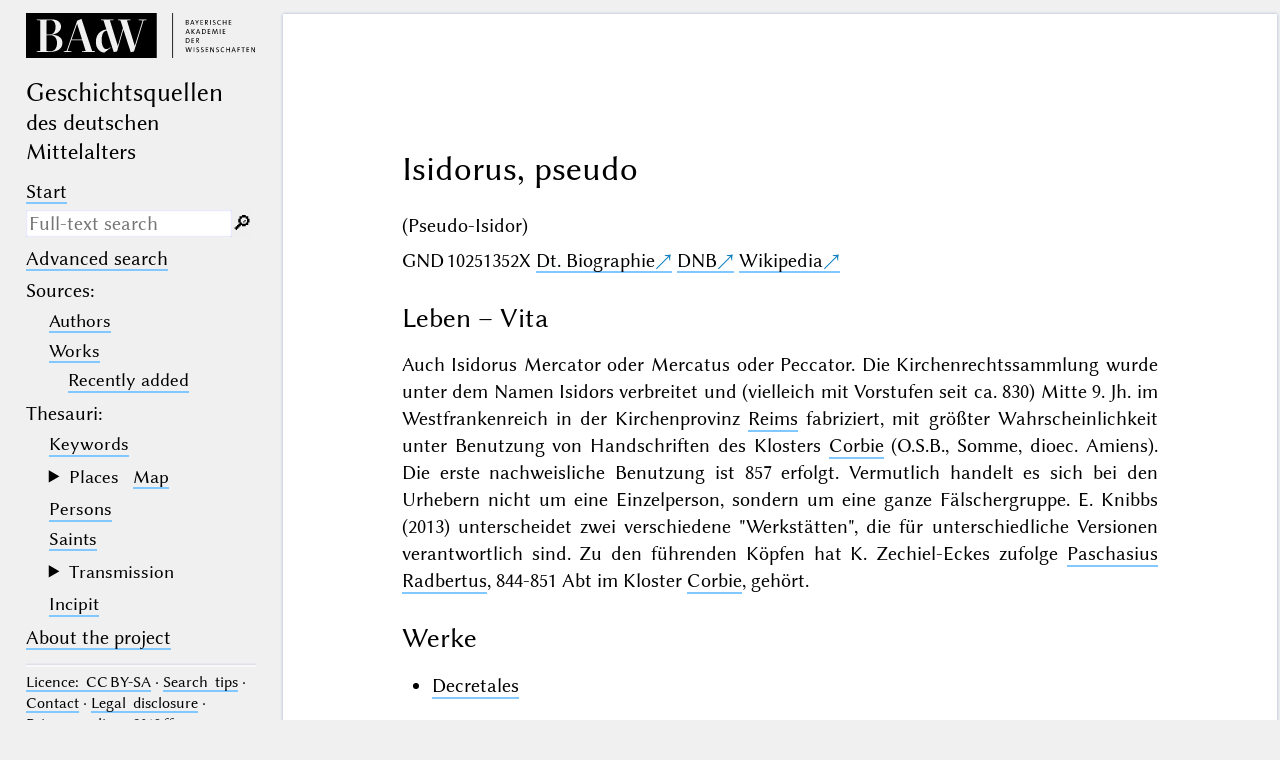

--- FILE ---
content_type: text/html; charset=UTF-8
request_url: https://geschichtsquellen.de/autor/3412?s=en
body_size: 4038
content:
<!DOCTYPE html>
<html class="desk" lang="en">
<head>
	<meta charset="utf-8"/>
	<meta content="width=device-width, initial-scale=1.0" name="viewport"/>
	<!-- Licensed under http://www.apache.org/licenses/LICENSE-2.0 - Attribution notice: Development and design by Stefan Müller in 2013 ff. (© http://badw.de) -->
	<link href="/autor/3412" rel="canonical"/>
	<link href="/icons/favicon.ico" rel="icon"/>
	<link href="/cssjs/A/eigen.css?v=1769050040" media="all" rel="stylesheet"/>
	<link href="/cssjs/badw_geschichtsquellen/eigen.css?v=1769050040" media="all" rel="stylesheet"/>
	<script src="/cssjs/A/jquery/jquery.min.js"></script>
	<script src="/cssjs/A/eigen.js?v=1769050040"></script>
	<script src="/cssjs/badw_geschichtsquellen/eigen.js?v=1769050040"></script>
	<title>Geschichtsquellen: Autor/3412</title>
</head>
<body>
<header lang="en">
	<a class="img" href="https://badw.de"><img src="/icons/badw_marke_name.svg" alt="BAdW"/></a>
	<h1>
		Geschichts&#173;quellen
		<small>des deutschen Mittelalters</small>
	</h1>
	<label class="key"><input type="checkbox"/><span class="checked">✕</span><span class="unchecked">☰</span></label>
	<section>
		<nav>
			<ul>
				<li><a href="/start">Start</a></li>
			</ul>
			<form action="/filter" method="get">
				<input type="search" name="text" value="" aria-label="search term" placeholder="Full-text search"/>
				<div class="droparea shadow">
					<p class="petit">
						<label class="key">
							<input type="checkbox" name="desc" value="1" checked=""/>
							<l- l="de">Nur in Beschreibungs­texten suchen</l->
							<l- l="en">Search only in descriptive texts (not in bibliographical data).</l->
						</label>
					</p>
					<table>
						<tr>
							<th><kbd>_</kbd></th>
							<td>
								<l- l="de">(der Unterstrich) ist Platzhalter für genau ein Zeichen.</l->
								<l- l="en">(the underscore) may be used as a wildcard for exactly one letter or numeral.</l->
							</td>
						</tr>
						<tr>
							<th><kbd>%</kbd></th>
							<td>
								<l- l="de">(das Prozentzeichen) ist Platzhalter für kein, ein oder mehr als ein Zeichen.</l->
								<l- l="en">(the percent sign) may be used as a wildcard for 0, 1 or more letters or numerals.</l->
							</td>
						</tr>
					</table>
					<p class="petit">
						<l- l="de">Ganz am Anfang und ganz am Ende der Sucheingabe sind die Platzhalterzeichen überflüssig.</l->
						<l- l="en">At the very beginning and at the very end of the search input, the wildcard characters are superfluous.</l->
					</p>
				</div><button type="submit">&#128270;&#65038;</button>
			</form>
			<ul>
				<li><a href="/filter"><l- l="de">Erweiterte Suche</l-><l- l="en">Advanced search</l-></a></li>
				<li><l- l="de">Quellen</l-><l- l="en">Sources</l->:</li>
				<li>
					<ul>
						<li><a href="/autor"><l- l="de">Autoren</l-><l- l="en">Authors</l-></a></li>
						<li><a href="/werk"><l- l="de">Werke</l-><l- l="en">Works</l-></a></li>
						<li style="padding-left: 1em"><a href="/werk_neu"><l- l="de">Neue Werke</l-><l- l="en">Recently added</l-></a></li>
					</ul>
				</li>
				<li>Thesauri:</li>
				<li>
					<ul>
						<li><a href="/schlagwort"><l- l="de">Schlagwörter</l-><l- l="en">Keywords</l-></a></li>
						<li class="submenu">
							<details>
								<summary><l- l="de">Orte</l-><l- l="en">Places</l-> <a class="key" href="/ort?geo"><l- l="de">Karte</l-><l- l="en">Map</l-></a></summary>
								<ul>
									<li><a href="/quellenort"><l- l="de">Quellenorte</l-><l- l="en">Source places</l-></a></li>
									<li><a href="/ort"><l- l="de">Alle Orte</l-><l- l="en">All places</l-></a></li>
									<li><a href="/kloster"><l- l="de">Klöster</l-><l- l="en">Monasteries</l-></a></li>
								</ul>
							</details>
						</li>
						<li><a href="/person"><l- l="de">Personen</l-><l- l="en">Persons</l-></a></li>
						<li><a href="/heilig"><l- l="de">Heilige</l-><l- l="en">Saints</l-></a></li>
						<li class="submenu">
							<details>
								<summary><l- l="de">Überlieferung</l-><l- l="en">Transmission</l-></summary>
								<ul>
									<li><a href="/hs"><l- l="de">Handschriften</l-><l- l="en">Manuscripts</l-></a></li>
									<li><a href="/autograph"><l- l="de">Autographe</l-><l- l="en">Autographs</l-></a></li>
									<li><a href="/unikat"><l- l="de">Unikate</l-><l- l="en">Solitary textual witnesses</l-></a></li>
									<li><a href="/unediert"><l- l="de">Unediert</l-><l- l="en">Not edited</l-></a></li>
								</ul>
							</details>
						</li>
						<li><a href="/incipit">Incipit</a></li>
					</ul>
				</li>
				<li><l- l="de"><a rel="noopener noreferrer" target="_blank" href="https://geschichtsquellen.badw.de">Über das Projekt</a></l-><l- l="en"><a rel="noopener noreferrer" target="_blank" href="https://geschichtsquellen.badw.de/en/project.html">About the project</a></l-></li>
			</ul>
		</nav>
		<nav class="extra">
			<hr/>
			<a rel="noopener noreferrer" target="_blank" href="https://creativecommons.org/licenses/by-sa/4.0/"><l- l="de">Lizenz</l-><l- l="en">Licence</l->:&#8199;CC BY-SA</a> ·
			<a href="/hilfe"><l- l="de">Hilfe</l-><l- l="en">Search&#8199;tips</l-></a> ·
			<l- l="de"><a rel="noopener noreferrer" target="_blank" href="https://geschichtsquellen.badw.de/kontakt.html">Kontakt</a></l-><l- l="en"><a rel="noopener noreferrer" target="_blank" href="https://geschichtsquellen.badw.de/en/contact.html">Contact</a></l-> ·
			<l- l="de"><a rel="noopener noreferrer" target="_blank" href="https://badw.de/data/footer-navigation/impressum.html">Impressum</a></l-><l- l="en"><a rel="noopener noreferrer" target="_blank" href="https://badw.de/en/data/footer-navigation/imprint.html">Legal&#8199;disclosure</a></l-> ·
			<l- l="de"><a rel="noopener noreferrer" target="_blank" href="https://badw.de/data/footer-navigation/datenschutz.html">Datenschutz</a></l-><l- l="en"><a rel="noopener noreferrer" target="_blank" href="https://badw.de/en/data/footer-navigation/privacy-statement.html">Privacy&#8199;policy</a></l-> ·
			2019 ff.
			<hr/>
			<a href="/autor/3412?s=de" hreflang="de" lang="de" rel="alternate" title="Hierfür wird ein Cookie zu setzen sein.">deutsch</a>
			<b>english</b>
		</nav>
		<nav class="extra">
			<button onclick="window.print()" type="button"><l- l="de">Drucken</l-><l- l="en">Print</l-></button>
		</nav>
	</section>
</header>
<main>
<article class="just sheet wide">
<h1 id="haupt">Isidorus, pseudo</h1>
<p id="neben">(Pseudo-Isidor)</p>
<p>GND <span id="gnd">10251352X</span>
	<a data-not-for-ft-desc="" href="https://www.deutsche-biographie.de/gnd10251352X.html" class="key" rel="noopener noreferrer" target="_blank">Dt. Biographie</a>
	<a data-not-for-ft-desc="" href="http://d-nb.info/gnd/10251352X" class="key" rel="noopener noreferrer" target="_blank">DNB</a>
	<a data-not-for-ft-desc="" href="https://de.wikipedia.org/wiki/Pseudoisidor" class="key" rel="noopener noreferrer" target="_blank">Wikipedia</a>
</p>
<h2 data-not-for-ft-desc="">Leben – Vita</h2>
<p>Auch Isidorus Mercator oder Mercatus oder Peccator. Die Kirchenrechtssammlung wurde unter dem Namen Isidors verbreitet und (vielleich mit Vorstufen seit ca. 830) Mitte 9. Jh. im Westfrankenreich in der Kirchenprovinz <a href="/ort/122?modus=Q">Reims</a> fabriziert, mit größter Wahrscheinlichkeit unter Benutzung von Handschriften des Klosters <a href="/ort/12?modus=Q">Corbie</a> (O.S.B., Somme, dioec. Amiens). Die erste nachweisliche Benutzung ist 857 erfolgt. Vermutlich handelt es sich bei den Urhebern nicht um eine Einzelperson, sondern um eine ganze Fälschergruppe. E. Knibbs (2013) unterscheidet zwei verschiedene &quot;Werkstätten&quot;, die für unterschiedliche Versionen verantwortlich sind. Zu den führenden Köpfen hat K. Zechiel-Eckes zufolge <a href="/person/4216?modus=">Paschasius Radbertus</a>, 844-851 Abt im Kloster <a href="/ort/12?modus=Q">Corbie</a>, gehört.</p>
<h2 data-not-for-ft-desc="">Werke</h2>
<ul class="list">
    <li><a href="/werk/3146">Decretales</a></li>
</ul>
<h2 data-not-for-ft-desc="">Erwähnungen in Artikeln zu anderen Autoren</h2>
<ul class="list" data-not-for-ft-desc="">
    <li><a href="/autor/4216">Paschasius Radbertus</a></li>
</ul>
<h2 data-not-for-ft-desc="">Erwähnungen in Werkartikeln</h2>
<ul class="list" data-not-for-ft-desc="">
    <li><a href="/werk/5368">Actus pontificum Cenomannis in urbe degentium</a></li>
    <li><a href="/werk/768">Capitula Angilramni</a></li>
    <li><a href="/werk/543">Capitulare (Atto episcopus Vercellensis)</a></li>
    <li><a href="/werk/5867">Collectio canonum Danieliana</a></li>
    <li><a href="/werk/4180">Collectio canonum Remedio Curiensi episcopo perperam ascripta</a></li>
    <li><a href="/werk/2839">Collectio de raptoribus (Hincmarus archiepiscopus Remensis)</a></li>
    <li><a href="/werk/2830">Collectio ex epistolis Romanorum pontificum (Hincmarus episcopus Laudunensis)</a></li>
    <li><a href="/werk/4863">Collectio septuaginta quattuor titulorum</a></li>
    <li><a href="/werk/1329">Constitutum Constantini</a></li>
    <li><a href="/werk/4882">De causa Formosiana libellus (Vulgarius, Eugenius)</a></li>
    <li><a href="/werk/135">De episcoporum transmigratione et quod non temere iudicentur (Anastasius Bibliothecarius)</a></li>
    <li><a href="/werk/3298">Epistola ad Hugonem regem (Leo abbas Romanus)</a></li>
    <li><a href="/werk/5367">Gesta domni Aldrici Cenomannicae urbis episcopi a discipulis suis</a></li>
    <li><a href="/werk/4716">Liber de controversia inter Hildebrandum et Heinricum imperatorem (Wido episcopus Osnabrugensis)</a></li>
    <li><a href="/werk/3839">Opusculum de vitis Romanorum Pontificum</a></li>
    <li><a href="/werk/2536">Orthodoxa defensio imperialis (Gregorius Catinensis)</a></li>
    <li><a href="/werk/2831">Pittaciolus (Hincmarus episcopus Laudunensis)</a></li>
    <li><a href="/werk/1409">Synode in Montecassino 869</a></li>
    <li><a href="/werk/1604">Synode in Rom 1044</a></li>
    <li><a href="/werk/4630">Versus Romae</a></li>
</ul>
<div class="citebox">
	<dl>
		<dt>Zitiervorschlag:</dt>
		<dd>https://www.geschichtsquellen.de/autor/3412 (Bearbeitungsstand: 10.09.2019)</dd>
		<!-- <dd>https://www.geschichtsquellen.de/autor/3412?version=20251023 (Bearbeitungsstand: 10.09.2019)</dd> -->
	</dl>
</div>
<p><a class="key" href="http://geschichtsquellen.badw.de/kontakt.html">Korrekturen / Ergänzungen melden</a></p>
</article>
</main><script type="text/javascript">// by Matomo
	var _paq = window._paq || [];
	_paq.push(["setDomains", "*.geschichtsquellen.de"]);
	_paq.push(['trackPageView']);
	_paq.push(['enableLinkTracking']);
	_paq.push(['disableCookies']);
	(function() {
		var u="//webstats.badw.de/";
		_paq.push(['setTrackerUrl', u+'matomo.php']);
		_paq.push(['setSiteId', '25']);
		var d=document, g=d.createElement('script'), s=d.getElementsByTagName('script')[0];
		g.type='text/javascript'; g.async=true; g.defer=true; g.src=u+'matomo.js'; s.parentNode.insertBefore(g,s);
	})();
</script>
<noscript><img src="//webstats.badw.de/matomo.php?idsite=25&amp;rec=1" style="border: 0" alt=""/></noscript>
</body>
</html>


--- FILE ---
content_type: text/css; charset=UTF-8
request_url: https://geschichtsquellen.de/cssjs/A/eigen.css?v=1769050040
body_size: 7704
content:
@charset "utf-8";
/*
Licensed under http://www.apache.org/licenses/LICENSE-2.0
Attribution notice: by Stefan Müller in 2013 ff.
*/
::selection {
	background-color: #a4c5ff;
}
*, *::after, *::before {
	border: none;
	box-sizing: inherit;
	color: inherit;
	font-family: inherit;
	font-kerning: auto;
	font-size: inherit;
	font-style: inherit;
	line-height: inherit;
	margin: 0;
	outline: none;
	padding: 0;
	position: relative;
	text-decoration: none;
	transition:
		background-color 0.2s ease-out,
		border 0.2s ease-out,
		box-shadow 0.2s ease-out,
		color 0.2s ease-out,
		opacity 0.2s ease-out,
		text-shadow 0.2s ease-out;
}
*:focus, *:hover, *:active {
	outline: none;
	text-decoration: none;
	transition:
		background-color 0.2s ease-out,
		box-shadow 0.2s ease-out,
		border 0.2s ease-out,
		color 0.2s ease-out,
		opacity 0.2s ease-out,
		text-shadow 0.2s ease-out;
}
#__tip__ {
	background: #284490;
	color: #ffffff;
	padding: 0.2em 0.4em;
	position: fixed;
	right: 0;
	top: 0;
	z-index: 3;
}
#filter_card > table {
	border-spacing: 0;
}
#filter_card > table > thead > tr:first-child > th {
	text-align: center;
}
#filter_card > table > thead > tr:first-child > th > small {
	display: none;
	position: absolute;
	text-align: start;
	top: 90%;
	white-space: pre-wrap;
	width: 10em;
	z-index: 2;
}
#filter_card > table > thead > tr:first-child > th:has(> small:is(:focus, :hover)),
#filter_card > table > thead > tr:first-child > th:is(:focus, :hover):has(> small) {
	background: #ecf3fe;
}
#filter_card > table > thead > tr:first-child > th > small:is(:focus, :hover),
#filter_card > table > thead > tr:first-child > th:is(:focus, :hover) > small {
	display: initial;
}
#filter_card > table > tbody > tr[data-column_rank="_"] > th:first-child {
	letter-spacing: 0.2em;
}
#filter_card > table > tbody > tr:hover {
	background: #f4f4f6;
}
#filter_card > table > tbody > tr > td > [type="search"],
#filter_card > table > tbody > tr > td > [type="text"],
#filter_card > table > tbody > tr > td > [type="url"],
#filter_card > table > tbody > tr > td > select {
	width: 100%;
}
#filter_card > table td,
#filter_card > table th {
	border-right: 1px solid #ffffff;
	border-top: 1px solid #ffffff;
	font-size: smaller;
	padding: 1px 4px;
	text-align: left;
}
#filter_card > table th {
	background: #dfe2f6;
	font-weight: normal;
	white-space: nowrap;
}
.abbr::after {
	content: "…";
}
.abbr:hover::after {
	content: "";
}
.abbr > .rest {
	display: none;
}
.abbr:hover > .rest {
	display: initial;
}
.arrowdown::after {
	color: #707070;
	content: "▼";
}
.arrowleft::before {
	color: #707070;
	content: "◀ ";
}
.arrowleft:dir(rtl)::before {
	content: "▶ ";
}
.arrowleftstop::before {
	color: #707070;
	content: "◀◀ ";
}
.arrowleftstop:dir(rtl)::before {
	content: "▶▶ ";
}
.arrowright::after {
	color: #707070;
	content: " ▶";
}
.arrowright:dir(rtl)::after {
	content: " ◀";
}
.arrowrightstop::after {
	color: #707070;
	content: " ▶▶";
}
.arrowrightstop:dir(rtl)::after {
	content: " ◀◀";
}
.arrowup::before {
	color: #707070;
	content: "▲";
}
.blink,
.key:target,
.pagina:target,
a:target,
:is(h1, h2, h3, h4, h5, h6):target,
li:target,
p:target,
section:target > :is(h1, h2, h3, h4, h5, h6),
tr:target > td {
	animation: blink 2s;
	background-color: #ffffa0 !important;
}
.blinkblink {
	animation: blink 2s infinite;
	background-color: #ffffa0;
}
.card,
.card.sheet {
	background-color: #ffffff;
	border: none;
	box-shadow: 0 0 3px 0 #a0b0d0;
	display: inline-block;
	margin: 1px;
	padding: 5px 7px;
}
.card.sheet {
	max-width: 50em;
	padding: 30px 40px 40px 40px;
}
.card + .card {
	margin-top: 0;
}
:is(.card, .covertitle, .index, .sheet, article, form, header) > :is(.card, details, figure, h1, h2, h3, h4, h5, h6, p):first-child,
:is(.card, .covertitle, .index, .sheet, article, form, header) > :is(div, section):first-child > :is(.card, details, figure, h1, h2, h3, h4, h5, h6, p):first-child {
	margin-top: 0;
}
:is(.card, .covertitle, .index, .sheet, article, form, header) > :is(.card, details, figure, h1, h2, h3, h4, h5, h6, p):last-child,
:is(.card, .covertitle, .index, .sheet, article, form, header) > :is(div, section):last-child > :is(.card, details, figure, h1, h2, h3, h4, h5, h6, p):last-child {
	margin-bottom: 0;
}
.center {
	text-align: center;
}
.citebox {
	border-top: 1px solid #666666;
	border-bottom: 1px solid #666666;
	color: #666666;
	font-size: 0.9em;
	margin-top: 3em;
	padding: 0.8em 15px;
	text-align: start;
}
.contextmenu {
	background-color: #ffffff;
	box-shadow: 0 0 3px 0 #a0b0d0;
	font-size: 0.8em;
	padding: 4px;
}
.contextmenu > form {
	align-items: stretch;
	display: flex;
	flex-direction: column;
	justify-content: space-evenly;
}
.contextmenu > form > button {
	text-align: start;
}
.contextmenu > form > button:empty::after {
	content: "________";
}
.cover {
	align-content: center;
	align-items: center;
	box-shadow: 0 1px 3px 0 #b0c0f4;
	height: auto;
	justify-content: center;
	max-width: 50em;
	padding: 8% 8%;
}
.covertitle {
	background-color: #ffffff;
	opacity: 0.88;
	padding: 5% 6% 6% 6%;
	text-shadow: 0 0 2px #ccccee;
}
.desk > body > footer {
	margin: 1em 2px 4em 22%;
}
.desk > body > header {
	align-items: center;
	flex-wrap: wrap;
	float: left;
	gap: 0.5em 1em;
	height: 100%;
	overflow: auto;
	padding: 1% 1% 1% 2%;
	position: fixed;
	width: 21%;
	z-index: 1;
}
.desk > body > header > h1 {
	line-height: 1.1;
	margin: 0.5em 0 0.5em 0;
}
.desk > body > header > h1 > small,
.index > :is(h1, h2) > small {
	margin-top: 0.2em;
}
.desk > body > header > label {
	display: none;
	flex-basis: 100%;
	font-size: 0.85em;
	text-align: center;
}
.desk > body > header > label > input {
	display: none;
}
.desk > body > header > section {
	flex-basis: 100%;
	margin: 0;
}
.desk > body > header > section > nav {
	margin-bottom: 0.6em;
}
.desk > body > header .extra {
	font-size: 0.8em;
}
.desk > body > header .extra.space {
	word-spacing: 0.5em;
}
.desk > body > header .submenu summary,
.desk > body > header :is(a, button) {
	border: none;
	color: #707070;
	cursor: pointer;
	text-shadow:
		0 1px 0 #fdfdfd,
		1px 1px 0 #fdfdfd,
		1px 0 0 #fdfdfd;
}
.desk > body > header .submenu summary + ul {
	box-shadow: 0 1px 3px 0 #b0c0f4 inset;
	margin: 4px 0 4px 0;
	padding: 4px 8px 4px 8px;
}
.desk > body > header a:not(.key, .img):is(:focus, :hover) {
	background: #ffffff;
	border: none;
	box-shadow:
		2px 0 0 1px #ffffff,
		-2px 0 0 1px #ffffff,
		0 0 6px 0 #66afff;
	color: #000000;
}
.desk > body > header a:not(.key):active {
	box-shadow: none;
}
.desk > body > header form {
	display: flex;
	flex-wrap: nowrap;
	margin: 0.2em 0 0.4em 0;
	width: auto;
}
.desk > body > header form > input {
	width: calc(100% - 1.2em);
}
.desk > body > header form > input + .droparea {
	background-color: #f4f4f4;
	height: 0;
	left: 0;
	margin: 1.4em 1px 0 0;
	opacity: 0;
	overflow: hidden;
	position: absolute;
	text-align: start;
	width: 100%;
}
.desk > body > header form > input + .droparea:hover,
.desk > body > header form > input:focus + .droparea {
	height: auto;
	opacity: 1;
	padding: 4px 8px 8px 8px;
	z-index: 3;
}
.desk > body > header form > input + .droparea > a {
	width: 1em;
}
.desk > body > header form > input + .droparea > table td,
.desk > body > header form > input + .droparea > table th {
	background: #e8e8e8;
	font-size: 0.7em;
	padding: 0 3px 0 3px;
	text-align: left;
	vertical-align: top;
}
.desk > body > main {
	margin-left: 22%;
	padding: 1% 4px 1% 0;
	width: 78%;
}
/* START: Styles are the same as the @media-.desk-styles. */
:is(.desk.wide, .desk:has(> body > main.wide)) > body > footer {
	margin: 1em 0 0 0;
	padding: 8px 4px 8px 4px;
	text-align: center;
}
:is(.desk.wide, .desk:has(> body > main.wide)) > body > header {
	display: flex;
	float: none;
	overflow: visible;
	padding: 0.2em 0.4em 0.6em 0.4em;
	position: relative;
	width: 100%;
}
:is(.desk.wide, .desk:has(> body > main.wide)) > body > header > .img > img,
:is(.desk.wide, .desk:has(> body > main.wide)) > body > header > img {
	max-height: 3em;
	max-width: 12em;
}
:is(.desk.wide, .desk:has(> body > main.wide)) > body > header > h1 {
	margin: 0;
}
:is(.desk.wide, .desk:has(> body > main.wide)) > body > header > label {
	display: block;
}
:is(.desk.wide, .desk:has(> body > main.wide)) > body > header > label + section {
	display: none;
}
:is(.desk.wide, .desk:has(> body > main.wide)) > body > header > label:has(> :checked) + section {
	display: block;
	margin: 0 1% 0 1%;
}
.desk.wide > body > main,
.desk > body > main.wide {
	margin-left: 0;
	padding: 0.2em 0.4em;
	width: 100%;
}
/* END. */
.dropcap::first-letter,
drop-cap {
	float: left;
	font-size: 2.86em;
	line-height: 0.6;
	padding: 0.19em 0.07em 0 0;
	vertical-align: text-top;
}
:is(.edition, .editor) .preannotatum:has(> .preannotation:is(:focus, :hover)) {
	outline: 3px solid #ffcc00;
}
:is(.edition, .editor) article :is(.address, .label, .stamp),
:is(.edition, .editor) article :is(/* separated from the classes in order to not get their specificity */
		e-a,
		figure,
		note-b,
		note-f,
		note-l,
		note-r,
		note-sub,
		note-sup,
		note-t,
		note-x,
		paste-in) {
	background: #ffffff;
	border: none;
	box-shadow: 0 0 3px 0 #a0b0d0;
	padding: 2px 4px 2px 4px;
}
:is(.edition, .editor) article :is(.address, .label, .stamp) {
	padding: 0.5em 1em 0.5em 1em;
}
:is(.edition, .editor) article .indent {
	margin-left: 1em;
}
:is(.edition, .editor) article .margin-top {
	margin-top: 4em;
}
:is(.edition, .editor) article .preannotation {
	background: #284490;
	color: #ffffff;
	display: inline-block; /* needed to overwrite text-decoration */
	font-size: 0.75em;
	margin-right: 2px;
	padding: 1px 3.5px 1px 3.5px;
	text-decoration: none;
	top: -0.1em;
}
:is(.edition, .editor) article .preannotation:is(.data-as, .reason) {
	display: none;
}
:is(.edition, .editor) article :is(:focus, :hover) > .preannotation:is(.data-as, .reason) {
	display: inline-block;
	position: absolute;
	top: -1.5em;
}
:is(.edition, .editor) article .preannotation.data-by {
	background: cornflowerblue;
}
:is(.edition, .editor) article .preannotation.data-from {
	background: green;
}
:is(.edition, .editor) article .preannotation.data-of {
	background: maroon;
}
:is(.edition, .editor) article .padding-l {
	padding-left: 3em;
}
:is(.edition, .editor) article .stanza {
	padding-left: 0.5em;
}
:is(.edition, .editor) article :is(
		.stanza + :not(.stanza),
		:not(.stanza) + .stanza) {
	margin-top: 1.5em;
}
:is(.edition, .editor) article *[data-by="hg"],
:is(.edition, .editor) article a:empty {
	color: var(--editorcolor);
}
:is(.edition, .editor) article *[data-by="vf"] {
	color: var(--textcolor);
}
:is(.edition, .editor) article a:is(
		:target,
		[href]):empty::after {
	content: "⭎";
}
:is(.edition, .editor) article a:is(
		[href^="./"],
		[id^="./"]):empty::after {
	content: attr(id) attr(href);
}
:is(.edition, .editor) article a[href]:not(
		[data-tipped],
		[href^="./"],
		[id^="./"]):empty:is(:focus, :hover)::before {
	background: inherit;
	box-shadow:
		0 0 0 1px #ffffff inset,
		0 0 3px 0 #aaafff;
	content: attr(href);
	font-size: 0.8em;
	padding: 2.5px 3.5px 2.5px 3.5px;
	position: absolute;
	width: max-content;
	z-index: 1;
}
:is(.edition, .editor) article a:is(
		[rel="cf"],
		[rel="next"],
		[rel="prev"]) {
	background: #f7f8ff;
	border: none;
	box-shadow:
		0 0 0 1px #ffffff inset,
		0 0 3px 0 #aaafff;
	color: #707070;
	cursor: pointer;
	display: inline-block;
	font-size: 0.7em;
	line-height: 1.1;
	margin: 1px;
	padding: 3px;
}
:is(.edition, .editor) article a:is(
		[rel="cf"],
		[rel="next"],
		[rel="prev"]):is(:focus, :hover) {
	background: #ffffff;
	border: none;
	box-shadow:
		0 0 0 1px #ffffff inset,
		0 0 6px 1.5px #66afff;
	color: #000000;
}
:is(.edition, .editor) article a:is(
		[rel="cf"],
		[rel="next"],
		[rel="prev"]):active {
	background: #b8c8f8;
	border: none;
	box-shadow: 0 0 0 1px #ffffff inset;
	color: #000000;
}
:is(.edition, .editor) article a[rel="cf"]::after {
	content: "↗";
}
:is(.edition, .editor) article a[rel="next"]::after {
	content: "→";
}
:is(.edition, .editor) article a[rel="prev"]::before {
	content: "←";
}
:is(.edition, .editor) article c-mid {
	filter: blur(0.1px) opacity(0.5);
}
:is(.edition, .editor) article c-low {
	filter: blur(0.7px) opacity(0.4);
}
:is(.edition, .editor) article col-black {
	color: black;
}
:is(.edition, .editor) article col-blue {
	color: blue;
}
:is(.edition, .editor) article col-brown {
	color: brown;
}
:is(.edition, .editor) article col-red {
	color: red;
}
:is(.edition, .editor) article datalist {
	display: table-row;
}
:is(.edition, .editor) article datalist > option {
	display: table-cell;
}
:is(.edition, .editor) article datalist > option + option::before {
	color: #dd9900;
	content: "|";
}
:is(.edition, .editor) article e-a::before {
	color: var(--editorcolor);
	content: "*";
}
:is(.edition, .editor) article e-a.crit::before {
	content: "ˣ";
}
:is(.edition, .editor) article note-f::before {
	color: var(--textcolor);
	content: "*";
}
:is(.edition, .editor) article :is(e-a, note-f) > small:first-child:last-child {
	display: none;
}
:is(.edition, .editor) article :is(e-a, note-f):is(:focus, :hover) > small:first-child:last-child {
	display: block;
	left: 0;
	position: absolute;
	text-align: start;
	top: 1.5em;
	width: 16em;
	z-index: 3;
}
:is(.edition, .editor) article font {
	font-family: Consolas, monospace;
	font-size: 0.85em;
}
:is(.edition, .editor) article :is(h2, h3, h4, h5, h6) {
	background: #ffffff;
	box-shadow: 0 0 1em 0 #ffffff;
	/* position: sticky; */
	top: 0;
	z-index: 2;
}
:is(.edition, .editor) article :is(h2, h3, h4, h5, h6, p).l,
:is(.edition, .editor) article note-l {
	float: left;
	margin: 0.6em 0.6em 0.6em 0;
	text-align: start;
	width: 30%;
}
:is(.edition, .editor) article :is(h2, h3, h4, h5, h6, p).r,
:is(.edition, .editor) article :is(note-r, note-x) {
	float: right;
	margin: 0.6em 0 0.6em 0.6em;
	text-align: start;
	width: 30%;
}
:is(.edition, .editor) article hr {
	border-top: 1px solid #000000;
	margin: 1.5em auto 2em auto;
	width: 25%;
}
:is(.edition, .editor) article meta {
	bottom: 0.5em;
	box-shadow: inset 0.1em 0.1em 0 0.1em #224488;
	display: inline-block;
	height: 0.4em;
	margin: 0 0 0 1.5px;
	position: relative;
	width: 0.34em;
}
:is(.edition, .editor) article :is(
		note-b,
		note-l,
		note-r,
		note-sub,
		note-sup,
		note-t,
		note-x,
		paste-in) {
	font-size: 0.85em;
	z-index: 1;
}
:is(.edition, .editor) article note-b {
	box-shadow: 0 -3px 0 0 #fff, 0 0 3px 0 #a0b0d0;
	clear: both;
	display: block;
	margin: 0.8em 0 0.8em 0;
}
:is(.edition, .editor) article note-sub {
	bottom: -0.2em;
}
:is(.edition, .editor) article note-sup {
	top: -0.2em;
}
:is(.edition, .editor) article note-t {
	box-shadow: 0 3px 0 0 #fff, 0 0 3px 0 #a0b0d0;
	clear: both;
	display: block;
	margin: 0.8em 0 0.8em 0;
}
:is(.edition, .editor) article paste-in {
	background: ivory;
}
:is(.edition, .editor) article q {
	background: #faf4ff;
}
:is(.edition, .editor) article q:has(> a:last-child:is(:focus, :hover)) {
	outline: 3px solid #ffcc00;
}
:is(.edition, .editor) article section + section {
	border-top: 1.5px solid #e0e0e0;
	margin-top: 1em;
	padding-top: 0.1em;
}
:is(.edition, .editor) article table {
	border-collapse: collapse;
}
:is(.edition, .editor) article td {
	border: 1px solid #dddddd;
	padding: 0 8px 0 8px;
	vertical-align: top;
}
:is(.edition, .editor) article time[datetime]::after {
	background: #0058AA;
	color: #ffffff;
	content: "=" attr(datetime);
	font-size: 0.8em;
	padding: 0 3px;
	top: -0.25em;
}
:is(.edition, .editor) article u[data-n="2"] {
	border-bottom: 1px solid #000000;
}
:is(.edition, .editor) article u[data-n="3"] {
	border-bottom: 3px double #000000;
}
.editor article :is(b, big, em, i, font, small, small-caps) {
	background: #ffeeaa;
}
.editor main {
	background: #ffffff;
	margin: 1em auto;
	max-width: 40em;
	padding: 5px;
	text-align: justify;
}
/* START: input-control rules: */
.editor main * {
	outline: 8px outset #ff0000;
}
.editor main > article,
.editor main > article .preannotation,
.editor main > article a,
.editor main > article > hr:empty,
.editor main > article > h1,
.editor main > article > section,
.editor section > section,
.editor section > figure,
.editor section > .preannotation + :is(h2, h3, h4, h5, h6),
.editor section > :is(h2, h3, h4, h5, h6):first-child,
.editor section > hr:empty,
.editor section > p,
.editor section > table,
.editor table > tbody, /* without section since tables may be nested */
.editor :is(table, tbody) > tr,
.editor tr > td,
.editor td > p,
.editor section > ul,
.editor ul > li,
.editor li > p,
.editor li > table,
.editor li > ul,
.editor :is(h1, h2, h3, h4, h5, h6, li, option, p, td) b,
.editor :is(h1, h2, h3, h4, h5, h6, li, option, p, td) big,
.editor :is(h1, h2, h3, h4, h5, h6, li, option, p, td) br:empty,
.editor :is(h1, h2, h3, h4, h5, h6, li, option, p, td) c-low,
.editor :is(h1, h2, h3, h4, h5, h6, li, option, p, td) c-mid,
.editor :is(h1, h2, h3, h4, h5, h6, li, option, p, td) col-black,
.editor :is(h1, h2, h3, h4, h5, h6, li, option, p, td) col-blue,
.editor :is(h1, h2, h3, h4, h5, h6, li, option, p, td) col-brown,
.editor :is(h1, h2, h3, h4, h5, h6, li, option, p, td) col-red,
.editor :is(h1, h2, h3, h4, h5, h6, li, option, p, td) datalist,
.editor :is(h1, h2, h3, h4, h5, h6, li, option, p, td) del,
.editor :is(h1, h2, h3, h4, h5, h6, li, option, p, td) drop-cap,
.editor :is(h1, h2, h3, h4, h5, h6, li, option, p, td) e-a,
.editor :is(h1, h2, h3, h4, h5, h6, li, option, p, td) em,
.editor :is(h1, h2, h3, h4, h5, h6, li, option, p, td) embed:empty,
.editor :is(h1, h2, h3, h4, h5, h6, li, option, p, td) font,
.editor :is(h1, h2, h3, h4, h5, h6, li, option, p, td) i,
.editor :is(h1, h2, h3, h4, h5, h6, li, option, p, td) img,
.editor :is(h1, h2, h3, h4, h5, h6, li, option, p, td) ins,
.editor :is(h1, h2, h3, h4, h5, h6, li, option, p, td) ka-tex,
.editor :is(h1, h2, h3, h4, h5, h6, li, option, p, td) ka-tex *,
.editor :is(h1, h2, h3, h4, h5, h6, li, option, p, td) mark,
.editor :is(h1, h2, h3, h4, h5, h6, li, option, p, td) meta:empty,
.editor :is(h1, h2, h3, h4, h5, h6, li, option, p, td) note-b,
.editor :is(h1, h2, h3, h4, h5, h6, li, option, p, td) note-f,
.editor :is(h1, h2, h3, h4, h5, h6, li, option, p, td) note-l,
.editor :is(h1, h2, h3, h4, h5, h6, li, option, p, td) note-r,
.editor :is(h1, h2, h3, h4, h5, h6, li, option, p, td) note-sub,
.editor :is(h1, h2, h3, h4, h5, h6, li, option, p, td) note-sup,
.editor :is(h1, h2, h3, h4, h5, h6, li, option, p, td) note-t,
.editor :is(h1, h2, h3, h4, h5, h6, li, option, p, td) note-x,
.editor :is(h1, h2, h3, h4, h5, h6, li, option, p, td) paste-in,
.editor :is(h1, h2, h3, h4, h5, h6, li, option, p, td) q,
.editor :is(h1, h2, h3, h4, h5, h6, li, option, p, td) re-ins,
.editor :is(h1, h2, h3, h4, h5, h6, li, option, p, td) s,
.editor :is(h1, h2, h3, h4, h5, h6, li, option, p, td) small,
.editor :is(h1, h2, h3, h4, h5, h6, li, option, p, td) small-caps,
.editor :is(h1, h2, h3, h4, h5, h6, li, option, p, td) span.padding-l,
.editor :is(h1, h2, h3, h4, h5, h6, li, option, p, td) span,
.editor :is(h1, h2, h3, h4, h5, h6, li, option, p, td) sub,
.editor :is(h1, h2, h3, h4, h5, h6, li, option, p, td) sup,
.editor :is(h1, h2, h3, h4, h5, h6, li, option, p, td) time,
.editor :is(h1, h2, h3, h4, h5, h6, li, option, p, td) u,
.editor datalist > option {
	outline: none;
}
/* END. */
.embed_left {
	clear: both;
	display: block;
	float: left;
	line-height: 1;
	margin: 0.4em 2% 0.4em 0;
	z-index: 1;
}
.embed_right {
	clear: both;
	display: block;
	float: right;
	line-height: 1;
	margin: 0.4em 0 0.4em 2%;
	z-index: 1;
}
.end {
	text-align: end;
}
.flexbase {
	align-items: baseline;
	display: flex;
	flex-wrap: wrap;
}
.flexcol {
	display: inline-flex;
	flex-direction: column;
	flex-wrap: wrap;
}
.flexrow {
	display: flex;
	flex-direction: row;
	flex-wrap: wrap;
}
.flextable > :is(label, label.key, label-group) {
	display: flex;
	flex-direction: row;
	flex-wrap: nowrap;
	justify-content: space-between;
	margin: 3px 0 3px 0;
}
.flextable > :is(label, label.key, label-group) > :first-child {
	flex: 0 0 auto;
	text-align: start;
}
.flextable > :is(label, label.key, label-group) > * + * {
	flex: 1 1 auto;
	text-align: start;
}
.form {
	font-size: 1rem;
}
.form > table,
.form_admin > table {
	background: #dddde8;
	border-spacing: 3px;
	table-layout: fixed;
	width: 100%;
}
.form > table .marginal > td,
.form > table .marginal > td > div,
.form > table .marginal > th {
	font-size: 0.7em;
	line-height: 1;
}
.form > table table:hover .marginal > td,
.form > table table:hover .marginal > td > div {
	font-size: 1em;
	line-height: inherit;
}
.form > table td > button:first-of-type,
.form_admin > table td > button:first-of-type {
	height: 0.8em;
	line-height: 0;
	width: 100%;
}
.form > table th {
	width: 12em;
}
.form > table th,
.form_admin > table th {
	background: #8888d8;
	padding: 2px 4px 1px 4px;
	text-align: left;
	vertical-align: top;
}
.form_admin > table td {
	text-align: center;
}
.img {
	border: none;
	display: inline-block;
	max-width: 100%;
}
.img:active {
	border: none;
	box-shadow: none;
}
.img > img {
	display: block;
}
.index {
	background-color: #ffffff;
	border: none;
	box-shadow: 0 0 3px 0 #a0b0d0;
	display: table;
	font-size: smaller;
	margin: 1px;
	padding: 4px 6px;
	width: 100%;
}
.index > div > .dataTable {
	border-collapse: separate;
	border-spacing: 0;
	box-shadow: 0 1px 3px 0 #b0c0f4;
	margin: 3px 0;
	width: 100%;
}
.index > div > .dataTable > tbody > tr > td,
.index > div > .dataTable > thead > tr > th {
	border-top: 1px solid #dddddd;
	padding: 2.5px 4px 2.5px 4px;
	vertical-align: top;
}
.index > div > .dataTable > tbody > tr > td:is(.sorting_1, .sorting_2, .sorting_3, .sorting_4, .sorting_5, .sorting_6, .sorting_7, .sorting_8), /* Datatables lacks a generic class here. */
.index > div > .dataTable > thead > tr > th:is(:focus, :hover, :active) {
	background: #ecf3fe;
}
.index > div > .dataTable > tbody > tr > td {
	border-right: 1px solid #dddddd;
}
.index > div > .dataTable > thead > tr > th > div::after {
	content: " ↕";
	font-weight: normal;
}
.index > div > .dataTable > thead > tr > th {
	background: #dfe2f6;
	box-shadow: 0 1px 1.2px 0 #d0d2e6;
	cursor: pointer;
	position: sticky;
	top: 0;
	z-index: 1;
}
.index > div > .dataTable > thead > tr > th:not(:first-child) {
	border-left: 1px solid #ffffff;
}
.index > div .dt-info,
.index > div .dt-length,
.index > div .dt-paging {
	display: inline-block;
	margin: 4px 4px 4px 0;
}
.index > div .dt-search {
	margin: 4px 0 4px 0;
}
.index > div .dt-info,
.index > div .dt-length {
	box-shadow: 0 0 3px 0 #a0b0d0;
	padding: 1px 4px;
}
.index > div .dt-paging-button {
	display: inline-block;
	min-width: 24px;
	text-align: center;
}
.index > div .dt-paging-button.first,
.index > div .dt-paging-button.last {
	display: none;
}
.index > :is(h1, h2) {
	display: inline-block;
	font-size: 1.35em;
	line-height: 1.1;
	margin-bottom: 0.1em;
	margin-top: 0;
}
.just {
	hyphens: auto;
	text-align: justify;
}
.just_ahyph {
	hyphens: manual;
	text-align: justify;
}
.key,
.dt-paging-button,
:is(.edition, .editor) article a[href]:empty,
a.card,
a[onclick],
button {
	border: none;
	box-shadow:
		0 0 0 1px #ffffff inset,
		0 0 3px 0 #aaafff;
	cursor: pointer;
}
.key,
.dt-paging-button,
:is(.edition, .editor) article a:is(
		:target,
		[href],
		[id^="./"]):empty,
a[onclick],
button {
	background: #f7f8ff;
	display: inline-block;
	line-height: 1.1;
	margin: 1px;
	padding: 2px 3px 2px 3px;
}
.key.dark,
.dt-paging-button.current,
button.dark,
button[onclick="c(this)"] {
	background: #002266;
	box-shadow: 0 0 3px 0 #aaafff;
	color: #e8f8ff;
}
.key.disabled, .key.disabled:is(:focus, :hover, :active),
.dt-paging-button.disabled, .dt-paging-button.disabled:is(:focus, :hover, :active),
a.card.disabled, a.card.disabled:is(:focus, :hover, :active),
a[onclick].disabled, a[onclick].disabled:is(:focus, :hover, :active),
button.disabled, button.disabled:is(:focus, :hover, :active) {
	background-color: inherit;
	box-shadow: 0 0 2px 0 #808080;
	color: #707070;
	cursor: default;
}
.key:focus, .key:hover,
.dt-paging-button:focus, .dt-paging-button:hover,
:is(.edition, .editor) article :is(a[href]:empty:focus, a[href]:empty:hover),
.flextable > label:focus, .flextable > label:hover,
a.card:focus, a.card:hover,
a[onclick]:focus, a[onclick]:hover,
button:focus, button:hover,
.img:focus, .img:hover {
	background: #ffffff;
	border: none;
	box-shadow:
		0 0 0 1px #ffffff inset,
		0 0 6px 1.5px #66afff;
	color: #000000;
}
.key:active,
.dt-paging-button:active,
:is(.edition, .editor) article a[href]:empty:active,
a.card:active,
a[onclick]:active,
button:active {
	background: #b8c8f8;
	border: none;
	box-shadow: 0 0 0 1px #ffffff inset;
	color: #000000;
}
.key[value="delete"],
button[value="delete"] {
	background: #aa0000;
	color: #ffffff;
}
.key[value="delete"]:focus, .key[value="delete"]:hover,
button[value="delete"]:focus, button[value="delete"]:hover {
	background: #ff0000;
	box-shadow: 0 0 8px 2px #ff0000;
}
.key[value="delete"]:active,
.key[value="release"]:active,
button[value="delete"]:active,
button[value="release"]:active {
	box-shadow: none;
}
.key[value="release"],
button[value="release"] {
	background: #00aa00;
}
.key[value="release"]:focus, .key[value="release"]:hover,
button[value="release"]:focus, button[value="release"]:hover {
	background: #00ed00;
	box-shadow: 0 0 8px 2px #00ed00;
}
.key > label,
button > label {
	cursor: pointer;
}
.leaflet-anchor {
	margin: 0 !important;
}
.leaflet-bottom.leaflet-right {
	bottom: -1.5em;
}
.leaflet-container {
	font-family: inherit;
	font-size: 0.8em;
	line-height: inherit;
}
.leaflet-container a {
	color: inherit;
	text-shadow: 0 0 0.5px #909090;
}
.leaflet-container a.leaflet-popup-close-button {
	background: #ffffffcf;
	box-shadow: 0 0 3px 0 #a0b0d0;
}
.leaflet-popup-content {
	background: #ffffffcf;
	box-shadow: 0 0 3px 0 #a0b0d0;
	margin: 0;
	padding: 4px 8px;
}
.leaflet-popup,
.leaflet-popup-content-wrapper {
	background: none;
	border-radius: 0;
	box-shadow: none;
	margin: 0;
	padding: 0;
	width: fit-content !important;
}
.leaflet-popup {
	margin-bottom: 11px;
}
.leaflet-popup-tip {
	background: #ffffffcf;
	margin: -10px auto 0 auto;
}
.leaflet-popup-tip-container {
	margin-top: 0;
}
.lid ~ .key,
.lid ~ button {
	display: none;
}
.lid ~ .key:focus, .lid ~ .key:hover,
.lid ~ button:focus, .lid ~ button:hover,
.lid:focus ~ .key,
.lid:focus ~ button {
	display: initial;
}
.mapping td {
	background: #f0f0ff;
}
.mapping td,
.mapping th {
	padding: 2px 8px;
}
.mapping th {
	background: #dfe2f6;
	font-weight: normal;
	hyphens: manual;
	text-align: start;
	vertical-align: top;
}
.mapping th.light {
	background: #ffffff;
	font-weight: normal;
}
.note {
	font-weight: normal;
	margin: 0 3px 0 3px;
}
.note > a {
	border: none;
	box-shadow: 0 0 2px 0 #a0b0e0;
	padding: 0.05em 0.1em 0 0.06em;
}
.note > a:focus,
.note > a:hover,
.note:hover > a {
	background-color: #ffffbb;
}
.note > a::before,
.note > small::before {
	font-size: 0.8em;
	line-height: 0;
	top: 2px;
	vertical-align: super;
}
.note > small {
	background: #ffffff;
	box-shadow: 0 0 2px 0 #a0b0e0;
	float: right;
	font-size: 0.85rem;
	margin-right: -54%;
	padding: 4px 5px 4px 5px;
	text-align: start;
	width: 51%;
}
.note > small:target {
	z-index: 1;
}
.note:is(:focus, :hover) > a,
.note:is(:focus, :hover) > small {
	box-shadow: 0 0 3px 2px #66afff;
	z-index: 2;
}
.note.slip > small {
	display: none;
}
.note.slip:is(:focus, :hover) > small {
	display: inline-block;
	left: 0;
	position: absolute;
	top: 1.5em;
	width: 16em;
}
.notice {
	background: #000000;
	box-shadow: 0 0 200px 124px #ffee00;
	padding: 2px;
	position: fixed;
	z-index: 10;
}
.notice:has(:checked) {
	background: transparent;
	box-shadow: none;
}
.notice > label > input {
	display: none;
}
.notice > label:has(> :checked) + section {
	display: none;
}
.notice > section {
	color: #ffffff;
	display: inline-block;
	margin: 0 6px 0 6px;
	white-space: pre-wrap;
}
.p.petit,
p.petit {
	display: block;
	margin: 0.8em auto 0.8em auto;
	width: 91%;
}
.petit,
small {
	font-size: 0.86em;
}
.shadow {
	box-shadow: 0 1px 3px 0 #b0c0f4;
}
.sheet {
	background-color: #ffffff;
	border: none;
	box-shadow: 0 0 3px 0 #a0b0d0;
	margin: 1px;
	max-width: 1111px;
	min-width: 81%;
	padding: 10% 12% 12% 12%;
	width: 81%;
}
.sheet + .sheet {
	margin-top: 5px;
}
.small-caps,
small-caps {
	font-variant: small-caps;
}
.start {
	text-align: start;
}
.wide {
	width: 100%;
}
[data-post]::after {
	content: attr(data-post) !important;
}
[data-prae]::before {
	content: attr(data-prae) !important;
}
[type="checkbox"]:checked ~ .checked,
[type="checkbox"]:not(:checked) ~ .unchecked {
	display: initial;
}
[type="checkbox"]:checked ~ .unchecked,
[type="checkbox"]:not(:checked) ~ .checked {
	display: none;
}
[type="email"],
[type="password"],
[type="search"],
[type="text"],
[type="url"],
select,
textarea {
	box-shadow: 0 0 2px 0 #aaafff inset;
	max-width: 100%;
	padding: 0 3px 0 3px;
}
[type="email"]:focus, [type="email"]:hover,
[type="password"]:focus, [type="password"]:hover,
[type="search"]:focus, [type="search"]:hover,
[type="text"]:focus, [type="text"]:hover,
[type="url"]:focus, [type="url"]:hover,
select:focus, select:hover,
textarea:focus, textarea:hover {
	box-shadow: 0 0 2px 1px #66afff inset;
}
[type="radio"],
summary {
	cursor: pointer;
}
a {
	border-bottom: 1.5px solid #80c8ff;
}
a:focus, a:hover {
	border-bottom: 2px solid #0060c0;
}
a:active {
	border-bottom: 2px dotted #00a000;
}
a:not([href]) { /* Including [href] into previous rules makes them too specific. */
	border-bottom: none;
}
a:not(.arrowdown, .arrowleft, .arrowright, .arrowup)[aria-label]:empty::before {
	content: attr(aria-label);
}
a[title="Link"]:empty::before {
	border: none;
	color: #ccccee;
	content: "#";
	float: left;
	font-weight: normal;
	font-size: 1rem;
	hyphens: manual;
	right: 5px;
	letter-spacing: 0;
	line-height: 1;
	position: absolute;
	text-indent: 0;
	text-shadow: 0 0 1.5px #a0c0ff;
}
abbr {
	text-decoration: underline 1px dotted #0040a0;
}
b {
	font-weight: bolder;
}
big {
	font-size: larger;
}
code,
pre {
	font-family: "Consolas", "Source Code Pro", monospace;
	font-size: 0.9em;
	overflow: auto;
}
dd {
	padding-left: 4%;
}
dd + dt {
	margin-top: 0.4em;
}
del,
del:focus,
del:hover,
del:active {
	text-decoration: line-through 2.5px solid #00008844;
}
del:is(:focus, :hover):not(:has(:is(del, ins, s):is(:focus, :hover))) {
	background: #ffeedd;
}
details,
figure,
p {
	margin-bottom: 0.4em;
	margin-top: 0.4em;
}
details > details {
	margin: 0.4em 0;
	padding-left: 1.5em;
}
dt {
	font-weight: bolder;
}
em {
	letter-spacing: 0.2em;
	padding-left: 0.2em;
}
fieldset {
	border: 1px solid #c0c0c0;
	margin-top: 0.5em;
	padding: 0.3em 0.6em 0.4em 0.6em;
}
figcaption {
	contain: inline-size;
	font-size: 0.9em;
	margin-top: 0.3em;
}
figure {
	display: inline-table;
	max-width: 100%;
}
figure > img {
	display: block;
	object-fit: contain;
}
flag- {
	background-color: #2244aa;
	box-shadow: 0 0 8px 1.5px #ffff00;
	color: #e8f8ff;
	display: inline-block;
	line-height: 1;
	margin: 0 -0.5em 0 0.2em;
	padding: 1px 4px 1px 4px;
	text-align: center;
	text-shadow: none;
	transform: rotate(-30deg) translateY(-0.4em);
	z-index: 2;
}
footer .img {
	margin: 0.4em 0.4em 0 0;
	padding: 2px;
	vertical-align: text-top;
}
form.card {
	max-width: 1111px;
}
h1 {
	font-size: 1.76em;
}
h2 {
	font-size: 1.4em;
}
h3 {
	font-size: 1.2em;
}
h4 {
	font-size: 1.1em;
}
h5 {
	font-size: 1.05em;
}
h1, h2, h3, h4, h5, h6 {
	break-after: avoid;
	clear: both;
	font-weight: normal;
	hyphens: manual;
	line-height: 1.2;
	margin: 1em 0 0.6em 0;
	text-align: start;
}
h1 + h2, h2 + h3, h3 + h4, h4 + h5, h5 + h6 {
	margin-top: 0.4em;
}
:is(h1, h2, h3, h4, h5, h6) > small {
	display: block;
	font-size: 0.8em;
	margin-top: 0.6em;
}
hr {
	background: #e0e0e8;
	border-top: 1px solid #e8e8ef;
	border-bottom: 2px solid #f8f8f8;
	height: 4px;
	margin: 0.3em 0;
	width: 100%;
}
html {
	--editorcolor: #3f5fbf;
	--editorresolutioncolor: #6000a0;
	--textcolor: #000000;
	background-color: #f0f0f0;
	box-sizing: border-box;
	color: #000000;
	font-family: Libertinus, serif;
	font-size: 20px;
	height: 100%;
	line-height: 1.35;
	scroll-padding-top: 2.5em;
	z-index: 0;
}
html:focus-within {
	scroll-behavior: smooth;
}
i {
	font-style: italic;
}
img {
	max-width: 100%;
}
ins {
	bottom: 0.2em;
	font-size: 0.88em;
}
ins::after,
ins::before {
	color: #009900;
	font-weight: bolder;
	font-size: 1rem;
}
ins::after {
	content: "⸥";
}
ins::before {
	content: "⸤";
}
ins:is(:focus, :hover):not(:has(:is(del, ins, s):is(:focus, :hover))) {
	background: #afffaf;
}
kbd {
	font-family: inherit;
	text-shadow: 0 0 2px #0088ee;
}
label.key {
	align-items: baseline;
	display: inline-flex;
	gap: 5px;
}
legend {/* from github.com/necolas/normalize.css */
	display: table;
	max-width: 100%;
	white-space: normal;
}
li {
	margin: 0.25em 0;
}
main {
	display: block;
	z-index: 2;
}
mark {
	background-color: #ffffa0;
}
pre {
	overflow-x: auto;
	tab-size: 4;
}
q {
	quotes: none;
}
re-ins,
re-ins:focus,
re-ins:hover {
	text-decoration: underline dotted 2.5px;
}
s,
s:focus,
s:hover,
s:active {
	text-decoration: line-through 2.5px solid #00880044;
}
s:is(:focus, :hover):not(:has(:is(del, ins, s):is(:focus, :hover))) {
	background: #ffddee;
}
s:is(:focus, :hover):not(:has(:is(del, ins, s):is(:focus, :hover))) + ins {
	background: #afffaf;
}
s + ins::after,
s + ins::before {
	color: #bbcc00;
}
section, section.card {
	margin-bottom: 0.5em;
	margin-top: 0.5em;
}
select {
	max-width: 12em;
}
/* sub and sup styles from github.com/necolas/normalize.css */
sub,
sup {
	font-size: 0.8em;
	line-height: 0;
	position: relative;
	vertical-align: baseline;
}
sub {
	bottom: -0.25em;
}
sup {
	top: -0.5em;
}
u, u:focus, u:hover, u:active {
	text-decoration: underline 1px;
}
ul {
	list-style-type: none;
}
ul.list,
ol.list {
	margin: 0.4em 0;
	padding-left: 1.5em;
}
ul.list {list-style-type: disc}
ul.list ul.list {list-style-type: circle}
ul.list ul.list ul.list {list-style-type: square}
@keyframes blink {
	from {
		box-shadow: 0 0 0 0.5em #aaaa00;
	}
	to {
		box-shadow: 0 0 2em 1em #ffffa0;
	}
}
@media screen and (max-width: 1000px) {
	/* START: Styles are the same as the .desk.wide-styles. */
	.desk > body > footer {
		margin: 1em 0 0 0;
		padding: 8px 4px 8px 4px;
		text-align: center;
	}
	.desk > body > header {
		display: flex;
		float: none;
		overflow: visible;
		padding: 0.2em 0.4em 0.6em 0.4em;
		position: relative;
		width: 100%;
	}
	.desk > body > header > .img > img,
	.desk > body > header > img {
		max-height: 3em;
		max-width: 12em;
	}
	.desk > body > header > h1 {
		margin: 0;
	}
	.desk > body > header > label {
		display: block;
	}
	.desk > body > header > label + section {
		display: none;
	}
	.desk > body > header > label:has(> :checked) + section {
		display: block;
		margin: 0 1% 0 1%;
	}
	.desk > body > main {
		margin-left: 0;
		padding: 0.2em 0.4em;
		width: 100%;
	}
	/* END. */
	.note > small {
		margin-right: -40%;
		text-align: start;
		width: 38%;
	}
	.sheet {
		width: 84%;
		padding: 7% 10% 8% 10%;
	}
	.wide {
		width: 100%;
	}
	html {
		font-size: 16px;
	}
}
@media screen and (max-width: 550px) {
	.sheet {
		margin-left: 0;
		margin-right: 0;
		overflow: visible !important;
		width: 100%;
	}
	.embed_left,
	.embed_right {
		display: block;
		float: none;
	}
	.note > small,
	.note > small .note > small {
		border: 1px solid #cccccc;
		box-shadow: none;
		clear: both;
		display: block !important;
		float: none;
		margin-left: 5%;
		margin-right: 0%;
		position: relative !important;
		top: auto !important;
		width: 95% !important;
		z-index: 1;
	}
	html {
		font-size: 14px;
	}
}
@media print {
	*, *::before, *::after {
		background: transparent !important;
		overflow: visible !important;
		box-shadow: none !important;
	}
	#filter_card,
	.desk > body > footer,
	.desk > body > header,
	nav.prev_next {
		display: none;
	}
	.note {
		box-shadow: none;
	}
	.note > a::after {
		content: "" !important;
	}
	.note > small,
	.note > small .note > small {
		border: 1px solid #cccccc;
		box-shadow: none;
		clear: both;
		display: block !important;
		float: right;
		line-height: 1;
		margin: 0.4em 0 0.4em 2%;
		text-align: start !important;
		top: auto !important;
		width: 36% !important;
		z-index: 1;
	}
	.sheet {
		width: 100%;
	}
	caption, figcaption, p, small, tr {
		orphans: 2;
		widows: 2;
	}
	figure, h1, h2, h3, h4, h5, h6, img {
		break-inside: avoid;
	}
	main {
		margin: 0 !important;
		padding: 0 !important;
	}
}


--- FILE ---
content_type: image/svg+xml
request_url: https://geschichtsquellen.de/icons/badw_marke_name.svg
body_size: 1721
content:
<?xml version="1.0" encoding="UTF-8"?>
<svg
	xmlns="http://www.w3.org/2000/svg"
	xmlns:xlink="http://www.w3.org/1999/xlink"
	height="88"
	width="453.15"
	>
	<g transform="translate(-195 -253.6)">
		<path class="st0" d="M243.1 296.7h-7.6v30.8l6.8.6c10.1 0 13.9-7.3 13.9-16.4-.1-10.1-5.8-15-13.1-15M253.3 280.2c0-7.6-3.6-12.8-10.2-12.8l-7.6.6v27.2h7.3c6.7 0 10.5-6.4 10.5-15" fill="#000000"/>
		<path class="st0" d="M432.8 267.4l-5.8.6-18.8 60.4-6.5 1.5-14.5-44.2-12.5 42.6-6.5 1.5-13.7-42c-6.8.7-10.2 7.7-10.2 18.2 0 10.1 3.5 17.8 9.4 17.8 2.3 0 3.4-.6 6.4-2.7l1.7-1.1.2 1.2-12.1 9.3c-9.8 0-17-9-17-20.3 0-12.1 5.8-21.8 19.8-24.6h1L348 268l-5.1-.6v-1.2h24.7v1.2l-7 .6 15.6 49.6 10.1-34.7-4.8-14.8-5-.6v-1.2h24.6v1.2l-6.9.6 15.5 49.6 15.4-49.6-7.5-.6v-1.2h15.2zm-101.5 61.8h-25.8v-1.1l7.3-.7-6.7-20.6h-21.8l-7.1 20.6 7.4.7v1.1h-15.3V328l5.8-.6 20.9-58.8 8.5-3.6 21 62.4 5.8.6zm-87.5 0h-27.4V328l6.5-.6V268l-6.5-.6v-1.2h30.3c11.5 0 17.4 6.7 17.4 13.8 0 9.1-8.5 15.3-20 15.7 16.2.3 22.8 7.2 22.8 15.5.2 11.4-8.9 17.5-23.1 18M195 342.3h258v-89H195z" fill="#000000"/>
	</g>
	<g transform="translate(-0.6 -1.6)">
		<path class="st1" fill="#000000" d="M101.47 22.45l-10.8 30.8h20.6zM289.171 1.35h1.7v89h-1.7z"/>
	</g>
	<g transform="translate(-195 -253)">
		<path class="st2" d="M646.9 329.1v-9.4h-1.2v2.4c0 1.6.1 4.3.1 5.5-.3-.6-.7-1.3-1-1.9l-3.6-5.9h-1.7v9.4h1.2v-2.6c0-1.6 0-4.3-.1-5.3.3.6.6 1.2 1 1.9l3.7 6.1h1.6zm-11.7 0V328h-3.6v-3.3h3.4v-1h-3.4v-3h3.6v-1.1h-4.9v9.4h4.9zm-8.4-8.4v-1.1h-6.7v1.1h2.7v8.4h1.3v-8.4zm-9.6 0v-1.1h-4.8v9.4h1.3v-4.3h3.3v-1h-3.3v-3.1h3.5zm-10.7 5.1h-3.4l1.3-3.6c.2-.4.3-.9.4-1.3.1.4.2.8.4 1.3zm2.5 3.3l-3.5-9.4H604l-3.4 9.4h1.3l.8-2.2h4l.8 2.2zm-11.6 0v-9.4h-1.3v4h-4.8v-4H590v9.4h1.3v-4.4h4.8v4.4zm-11.3-.4l-.2-1.1c-.6.3-1.4.5-2.1.5-2.2 0-3.2-1.3-3.2-3.7 0-2.1.9-3.7 3.1-3.7.7 0 1.4.1 2.1.4l.2-1.2c-.7-.2-1.4-.3-2.2-.3-3.2 0-4.6 2.2-4.6 5 0 2.7 1.3 4.6 4.3 4.6.9 0 1.9-.2 2.6-.5m-10.1-2.4c0-3-4.3-2.2-4.3-4.3 0-.9.6-1.5 1.9-1.5.5 0 1.1.1 1.6.3l.2-1.1c-.5-.1-1.2-.2-1.7-.2-2.1 0-3.3 1.1-3.3 2.7 0 3 4.3 2.2 4.3 4.3 0 1.2-1 1.6-2 1.6-.7 0-1.4-.1-2-.4l-.2 1.2c.6.2 1.3.3 2.1.3 2 0 3.4-1.2 3.4-2.9m-9.7 2.8v-9.4h-1.2v2.4c0 1.6.1 4.3.1 5.5-.3-.6-.7-1.3-1-1.9l-3.6-5.9h-1.7v9.4h1.2v-2.6c0-1.6 0-4.3-.1-5.3.3.6.6 1.2 1 1.9l3.7 6.1h1.6zm-11.7 0V328H551v-3.3h3.4v-1H551v-3h3.6v-1.1h-4.9v9.4h4.9zm-8.7-2.8c0-3-4.3-2.2-4.3-4.3 0-.9.6-1.5 1.9-1.5.5 0 1.1.1 1.6.3l.2-1.1c-.5-.1-1.2-.2-1.7-.2-2.1 0-3.3 1.1-3.3 2.7 0 3 4.3 2.2 4.3 4.3 0 1.2-1 1.6-2 1.6-.7 0-1.4-.1-2-.4l-.2 1.2c.6.2 1.3.3 2.1.3 2 0 3.4-1.2 3.4-2.9m-9 0c0-3-4.3-2.2-4.3-4.3 0-.9.6-1.5 1.9-1.5.5 0 1.1.1 1.6.3l.2-1.1c-.5-.1-1.2-.2-1.7-.2-2.1 0-3.3 1.1-3.3 2.7 0 3 4.3 2.2 4.3 4.3 0 1.2-1 1.6-2 1.6-.7 0-1.4-.1-2-.4l-.2 1.2c.6.2 1.3.3 2.1.3 2 0 3.4-1.2 3.4-2.9m-9.7-6.7h-1.3v9.4h1.3zm-5 0h-1.3l-1.6 6.4-.3 1.5c-.1-.6-.2-1.2-.4-1.7l-1.8-6.3h-1.5l-1.8 6.2c-.2.6-.3 1.1-.4 1.8-.1-.6-.2-1.2-.4-1.8l-1.6-6.2h-1.4l2.5 9.4h1.5l1.8-6.4c.1-.6.3-1.1.3-1.6.1.5.2 1.1.3 1.6l1.8 6.4h1.6zM535.1 304.5c0 1-.8 1.7-2.1 1.7h-.8V303h.9c1.3-.1 2 .4 2 1.5m2 6.9l-2.6-3.4c-.2-.3-.5-.7-.8-1 1.5-.1 2.8-1 2.8-2.7 0-1.8-1.3-2.5-3.2-2.5-1 0-1.7 0-2.4.1v9.4h1.3v-4.2h.2l3.1 4.2h1.6zm-10.5 0v-1.1H523V307h3.4v-1H523v-3h3.6v-1.1h-4.9v9.4h4.9zm-10-4.8c0 2.6-1.6 3.7-3.8 3.7-.4 0-.9 0-1.2-.1V303h1.4c2.5-.1 3.6 1.2 3.6 3.6m1.4-.1c0-3.2-1.8-4.7-4.8-4.7-1 0-2.1 0-2.8.1v9.4c.7 0 1.4.1 2.4.1 3 0 5.2-1.6 5.2-4.9M588.4 293.7v-1.1h-3.6v-3.3h3.4v-1h-3.4v-3h3.6v-1.1h-4.9v9.4h4.9zm-9.6-9.5h-1.3v9.4h1.3zm-5.3 9.5l-1.4-9.4h-1.6l-2 6c-.2.5-.3 1.1-.5 1.8-.2-.6-.4-1.4-.5-1.9l-2-6h-1.6l-1.4 9.4h1.3l.6-5.4c.1-.9.2-1.7.3-2.5.1.7.4 1.4.6 2.2l1.9 5.7h1.4l2-6.1c.2-.7.4-1.3.5-1.8.1.6.2 1.4.3 2.4l.8 5.5h1.3zm-14.8 0v-1.1h-3.6v-3.3h3.4v-1h-3.4v-3h3.6v-1.1h-4.9v9.4h4.9zm-10-4.8c0 2.6-1.6 3.7-3.8 3.7-.4 0-.9 0-1.2-.1v-7.3h1.4c2.4 0 3.6 1.3 3.6 3.7m1.3-.1c0-3.2-1.8-4.7-4.8-4.7-1 0-2.1 0-2.8.1v9.4c.7 0 1.4.1 2.4.1 3 0 5.2-1.6 5.2-4.9m-13.5 1.6h-3.4l1.3-3.6c.2-.4.3-.9.4-1.3.1.4.2.8.4 1.3zm2.5 3.3l-3.5-9.4H534l-3.4 9.4h1.3l.8-2.2h4l.8 2.2zm-10.6 0l-4.1-4.9 4-4.6h-1.6l-3.8 4.5v-4.5h-1.3v9.4h1.3V289l3.7 4.7zm-12.7-3.3h-3.4l1.3-3.6c.2-.4.3-.9.4-1.3.1.4.2.8.4 1.3zm2.6 3.3l-3.5-9.4h-1.5l-3.4 9.4h1.3l.8-2.2h4l.8 2.2zM600.3 276v-1.1h-3.6v-3.3h3.4v-1h-3.4v-3h3.6v-1.1h-4.9v9.4h4.9zm-9.6 0v-9.4h-1.3v4h-4.8v-4h-1.3v9.4h1.3v-4.4h4.8v4.4zm-11.3-.4l-.2-1.1c-.6.3-1.4.5-2.1.5-2.2 0-3.2-1.3-3.2-3.7 0-2.1.9-3.7 3.1-3.7.7 0 1.4.1 2.1.4l.2-1.2c-.7-.2-1.4-.3-2.2-.3-3.2 0-4.6 2.2-4.6 5 0 2.7 1.3 4.6 4.3 4.6 1 0 1.9-.2 2.6-.5m-10.1-2.4c0-3-4.3-2.2-4.3-4.3 0-.9.6-1.5 1.9-1.5.5 0 1.1.1 1.6.3l.2-1.1c-.5-.1-1.2-.2-1.7-.2-2.1 0-3.3 1.1-3.3 2.7 0 3 4.3 2.2 4.3 4.3 0 1.2-1 1.6-2 1.6-.7 0-1.4-.1-2-.4l-.2 1.2c.6.2 1.3.3 2.1.3 2 0 3.4-1.2 3.4-2.9m-9.6-6.7h-1.3v9.4h1.3zm-7.1 2.6c0 1-.8 1.7-2.1 1.7h-.8v-3.2h.9c1.3-.1 2 .4 2 1.5m2 6.9l-2.6-3.4c-.2-.3-.5-.7-.8-1 1.5-.1 2.8-1 2.8-2.7 0-1.8-1.3-2.5-3.2-2.5-1 0-1.7 0-2.4.1v9.4h1.3v-4.2h.2l3.1 4.2h1.6zm-10.4 0v-1.1h-3.6v-3.3h3.4v-1h-3.4v-3h3.6v-1.1h-4.9v9.4h4.9zm-8.1-9.5h-1.3l-1.5 3c-.3.6-.6 1.2-.8 1.8-.2-.5-.4-1.1-.7-1.6l-1.5-3.2h-1.4l3 6v3.4h1.3v-3.4zm-11.2 6.2h-3.4l1.3-3.6c.2-.4.3-.9.4-1.3.1.4.2.8.4 1.3zm2.6 3.3l-3.5-9.4h-1.5l-3.4 9.4h1.3l.8-2.2h4l.8 2.2zm-12.4-2.8c0 1-.7 1.8-2.2 1.8-.4 0-1 0-1.2-.1v-3.3h.9c1.4 0 2.5.4 2.5 1.6m-.3-4.2c0 1-.7 1.7-2.3 1.7h-.9v-3.1h1.3c1.4-.1 1.9.5 1.9 1.4m1.6 4.1c0-1.2-.8-2-1.9-2.2 1-.3 1.6-1.2 1.6-2.2 0-1.4-1-2.3-3-2.3h-2.8v9.4h2.4c2.8.2 3.7-1.4 3.7-2.7" fill="#000000"/>
	</g>
</svg>